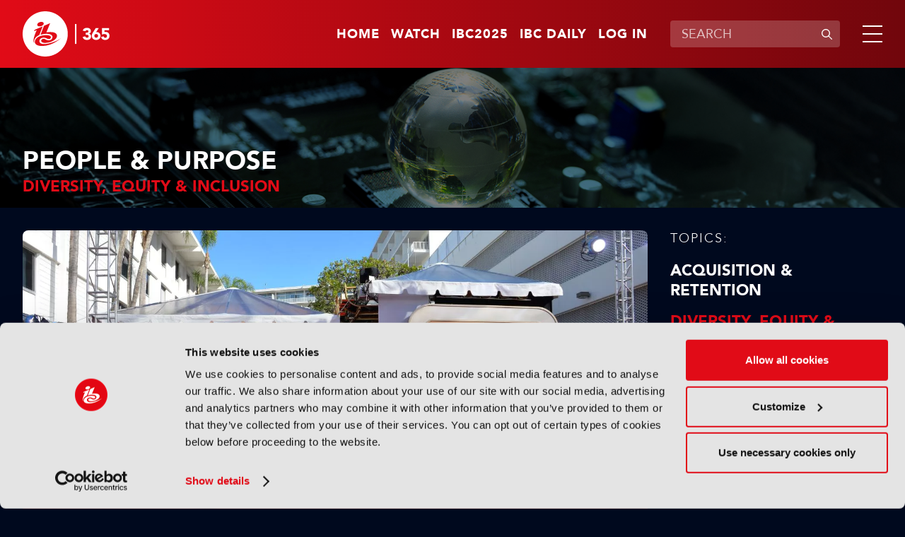

--- FILE ---
content_type: text/html;charset=UTF-8
request_url: https://www.ibc.org/people-purpose/dei
body_size: 11231
content:
<!DOCTYPE html>
<html lang="en">

	<head><link rel="canonical" href="https://production-ibc.aws-eu-west-1.j.jahia.com/people-purpose/dei" />
	    <meta charset="utf-8">
		<meta name="viewport" content="width=device-width, initial-scale=1" />
		
		<meta name="google-site-verification" content="eiEWTcQaLokAuhAvR_nKlYe0eJddrwnxYJP5enaV_dY" />
		<title>DEI | IBC365</title>
		
		<meta property="og:title" content="DEI | IBC365" />
		<meta property="og:url" content="https://www.ibc.org/people-purpose/dei" />
		
		<meta name="description" content="Explore the role of Diversity, Equity, and Inclusion (DEI) in media and entertainment. Discover strategies for fostering inclusive workplaces, diverse storytelling, and equitable opportunities. Stay informed with IBC's expert insights into DEI initiatives and trends." /><meta name="keywords" content="DEI, diversity equity inclusion, inclusive media, diverse storytelling, media equity, workplace inclusion, DEI strategies, equitable opportunities, media diversity trends, IBC insights" /><meta name="robots" content="index,follow" /><meta name="msapplication-TileColor" content="#ffffff" />
	    <meta name="msapplication-TileImage" content="/modules/ibc-templates/img/template/mstile-144x144.png" />
	    <link rel="icon" href="https://cztrawrdwa.cloudimg.io/https://www.ibc.org/modules/ibc-templates/img/template/favicon-32x32.png" />
	    <!--[if IE]><link rel="shortcut icon" href="/modules/ibc-templates/img/template/favicon.ico" /><![endif]-->
	    <link rel="apple-touch-icon-precomposed" href="https://cztrawrdwa.cloudimg.io/https://www.ibc.org/modules/ibc-templates/img/template/apple-touch-icon-precomposed.png" />
	    
<link rel="stylesheet" href="/modules/ibc-templates/css/all-jahia.css?timestamp=20250912" type="text/css" media="all">
<!--<link rel="stylesheet" href="/modules/ibc-templates/css/print.css" type="text/css" media="print">-->
	    <script src="/modules/ibc-templates/javascript/lib/jquery-3.7.1.min.js"></script>
	    <script src="/modules/ibc-templates/javascript/init.js"></script>
		<!-- <script async src="https://securepubads.g.doubleclick.net/tag/js/gpt.js"></script> -->
		
		<script type='text/javascript'>
			var sectionName = '';
		  	var googletag = googletag || {};
		  	googletag.cmd = googletag.cmd || [];
		  	(function() {
			    var gads = document.createElement('script');
			    gads.async = true;
			    gads.type = 'text/javascript';
			    var useSSL = 'https:' == document.location.protocol;
			    gads.src = (useSSL ? 'https:' : 'http:') +
			      '//www.googletagservices.com/tag/js/gpt.js';
			    var node = document.getElementsByTagName('script')[0];
			    node.parentNode.insertBefore(gads, node);
		  	})();
		</script>

		<style type="text/css">
			.video-js .vjs-overlay{color:#fff;position:absolute;text-align:center}
			.video-js .vjs-overlay-no-background{max-width:33%}
			.video-js .vjs-overlay-background{background-color:#646464;background-color:rgba(255,255,255,0.4);border-radius:3px;padding:10px;width:33%}
			.video-js .vjs-overlay-top-left{top:5px;left:5px}
			.video-js .vjs-overlay-top{left:50%;margin-left:-16.5%;top:5px}
			.video-js .vjs-overlay-top-right{right:5px;top:5px}
			.video-js .vjs-overlay-right{right:5px;top:50%;transform:translateY(-50%)}
			.video-js .vjs-overlay-bottom-right{bottom:3.5em;right:5px}
			.video-js .vjs-overlay-bottom{bottom:3.5em;left:50%;margin-left:-16.5%}
			.video-js .vjs-overlay-bottom-left{bottom:3.5em;left:5px}
			.video-js .vjs-overlay-left{left:5px;top:50%;transform:translateY(-50%)}
			.video-js .vjs-overlay-center{left:50%;margin-left:-16.5%;top:50%;transform:translateY(-50%)}
			.video-js .vjs-no-flex .vjs-overlay-left,.video-js .vjs-no-flex .vjs-overlay-center,.video-js .vjs-no-flex .vjs-overlay-right{margin-top:-15px}
		</style>
	



<script type="application/json" id="jahia-data-ctx">{"contextPath":"","lang":"en","uilang":"en","siteUuid":"1bb99c1a-1705-4b52-955a-801ed8cd2f4a","wcag":true,"ckeCfg":""}</script>
<script type="application/json" id="jahia-data-ck">{"path":"/modules/ckeditor/javascript/","lng":"en_US"}</script>
<script id="staticAssetJavascript0" src="/generated-resources/efa18ed768163b768ba0f9113b32db7e.min.js"  ></script>
<script type="text/javascript" nonce="NmE5ZDg2NGEtNGU4Yy00NmIyLWFmMWYtOTQxNThjZDJiMDEw">
    window.digitalDataOverrides = [];
    window.digitalData = {
        "scope": "ibc",
        "site": {
            "siteInfo": {
                "siteID": "1bb99c1a-1705-4b52-955a-801ed8cd2f4a"
            }
        },
        "page": {
            "pageInfo": {
                "pageID": "39f8089c-3355-4b56-857c-88ffb80f04dd",
                "nodeType": "jnt:page",
                "pageName": "DEI",
                "pagePath": "/sites/ibc/home/themes/people-purpose/dei",
                "templateName": "default",
                "destinationURL": document.location.origin + document.location.pathname,
                "destinationSearch": document.location.search,
                "referringURL": null,
                "language": "en",
                "categories": [],
                "tags": []
            },
            "consentTypes":[
                
            ]
        },
            "interests":{
                "maintheme-people-purpose":5,"subtheme-dei":10
            },
        "events": [],
        "contextServerPublicUrl": "/modules/jexperience/proxy/ibc",
        "sourceLocalIdentifierMap" : {},
        "wemInitConfig":  {
            "contextServerUrl" : "/modules/jexperience/proxy/ibc",
            "isPreview": false,
            "timeoutInMilliseconds": 1500,
            "dxUsername" : "guest",
            "contextServerCookieName" : "context-profile-id",
            "activateWem": false,
            "enableWemActionUrl": "/en/sites/ibc.enableWem.do",
            "requiredProfileProperties": ['j:nodename'],
            "requiredSessionProperties": [],
            "requireSegments": false,
            "requireScores": false
        }, 
    };

   // Expose Wem init functions  
   wem.init();
  </script>

<script type="application/javascript">
		if(window.digitalDataOverrides){
			window.digitalDataOverrides.push({
		       page: {
		           pageInfo: {
		        	   	theme: "people-purpose"
		        	   
		        	   	,subTheme: "dei"
		        	   
		       		}
		       }
		   });
		}
		
	</script>

<script type="application/json" id="jahia-data-aggregatedjs">{"scripts":["/modules/jexperience/javascript/jexperience/dist/3_5_1/wem.min.js"]}</script>

<script type="text/javascript" src="/modules/CsrfServlet"></script>
</head>
	
	<body class="">
		<!-- Google Tag Manager --> 
			<script type="text/javascript">
				(function(w,d,s,l,i){w[l]=w[l]||[];w[l].push({'gtm.start': 
				new Date().getTime(),event:'gtm.js'});var f=d.getElementsByTagName(s)[0], 
				j=d.createElement(s),dl=l!='dataLayer'?'&l='+l:'';j.async=true;j.src= 
				'//www.googletagmanager.com/gtm.js?id='+i+dl;f.parentNode.insertBefore(j,f); 
				})(window,document,'script','dataLayer','GTM-MGD9VW6');
			</script> 
			<!-- End Google Tag Manager --> 
		<div class="zo-page" id="39f8089c-3355-4b56-857c-88ffb80f04dd" data-type="jnt:page">
            
            <header class="zo-header" role="banner" id="Header">
    <div class="zo-wrapper">
        <div class="tp-logo">
            <a href="https://www.ibc.org" title="Go to home"><img src="https://cztrawrdwa.cloudimg.io/https://www.ibc.org/modules/ibc-templates/img/template/ibc-logo-365-white.svg" width="185" height="96" alt="Go to home"></a>
        </div>
        <nav class="tp-sup-navigation" role="navigation" aria-label="Superior navigation">	
			<ul>
	<li class="is-mobile-tablet-hidden"><a href="https://www.ibc.org">Home</a></li>
	<li><a class=""  target="_self"  href="/watch"  >Watch</a></li>
	<li><a class=""  target="_blank"  href="https://show.ibc.org"  >IBC2025</a></li>
	<li><a class=""  target="_self"  href="/home/ibc-daily.html"  >IBC Daily</a></li>
	<li><a href="/log-in">Log in</a></li>
				</ul></nav>
         <div class="tp-search">
	            <form data-ga-cat="search" data-ga-act="search" data-ga="header" class="tp-search-form js-global-search" method="get" action="/search-results" id="HeaderSearchForm">
	                <label for="q" aria-label="Enter keywords">Enter keywords</label>
	                <div class="tp-field-group">
	                    <input type="search" autocomplete="off" name="q" id="q" placeholder="SEARCH" maxlength="120" title="Enter keywords" value="">
	                    <div class="tp-search-autocomplete js-search-autocomplete" data-url="/home.autocomplete.html.ajax">
                            
                        </div>
	                    <button disabled type="submit" title="Submit search">
	                        <svg aria-hidden="true" viewBox="0 0 16 16" width="16" height="16" xmlns="http://www.w3.org/2000/svg">
	                            <path d="M11.687 10.746a6 6 0 1 0-.94.94l4.116 4.118a.665.665 0 1 0 .94-.94l-4.116-4.118ZM11.67 7a4.67 4.67 0 1 1-9.34 0 4.67 4.67 0 0 1 9.34 0Z"/>
	                        </svg>
	                        <span>Submit search</span>
	                    </button>
	                </div>
	            </form>
	        </div>
	    <div class="tp-burger">
            <a class="js-tp-panel-trigger" href="#NavigationPanel" aria-controls="NavigationPanel" aria-label="Open/Close mavigation menu" role="button" aria-haspopup="true" aria-expanded="false"><span></span></a>
        </div>
    </div>
    <div class="tp-panel-navigation js-tp-panel-content" id="NavigationPanel">
        <div class="zo-wrapper">
            <nav class="tp-sup-navigation" role="navigation" aria-hidden="true">
            	<ul>
	<li><a class=""  target="_self"  href="/watch"  >Watch</a></li>
	<li><a class=""  target="_blank"  href="https://show.ibc.org"  >IBC2025</a></li>
	<li><a class=""  target="_self"  href="/home/ibc-daily.html"  >IBC Daily</a></li>
	<li><a href="/log-in"><svg role="img" aria-label="Log in" width="24" height="24" viewBox="0 0 16 16" xmlns="http://www.w3.org/2000/svg"><path d="M11.5 4.5a3.5 3.5 0 1 1-7 0 3.5 3.5 0 0 1 7 0ZM5.444 10A4.444 4.444 0 0 0 1 14.444c0 .307.249.556.556.556h12.888a.556.556 0 0 0 .556-.556A4.444 4.444 0 0 0 10.556 10H5.444Z"></path></svg></a></li>
				</ul></nav>
            <nav class="tp-main-navigation" role="navigation" aria-label="Main navigation">
                <ul>
                   <li><a class="js-tp-panel-trigger" href="#NavigationLevel2-0" aria-controls="NavigationLevel2-0" role="button" aria-haspopup="true" aria-expanded="false">Accelerating Innovation</a>
                           <ul id="NavigationLevel2-0" class="js-tp-panel-content">
                            	<li class="major"><a href="/accelerating-innovation">Accelerating Innovation</a></li>
                         		<li><a href="/accelerating-innovation/ibc-accelerators">IBC Accelerators</a></li>
		                      		<li><a href="/accelerating-innovation/ibc-technical-papers">Tech Papers Hub</a></li>
		                      		<li><a href="/accelerating-innovation/intellectual-property">Intellectual property</a></li>
		                      		</ul>
                        </li>
                   <li><a class="js-tp-panel-trigger" href="#NavigationLevel2-1" aria-controls="NavigationLevel2-1" role="button" aria-haspopup="true" aria-expanded="false">Artificial Intelligence </a>
                           <ul id="NavigationLevel2-1" class="js-tp-panel-content">
                            	<li class="major"><a href="/artificial-intelligence">Artificial Intelligence </a></li>
                         		<li><a href="/artificial-intelligence/ai-audio">AI Audio</a></li>
		                      		<li><a href="/artificial-intelligence/ai-post-production">AI Post-Production</a></li>
		                      		<li><a href="/artificial-intelligence/deep-fakes-digital-replicas">Deep Fakes & Digital Replicas</a></li>
		                      		<li><a href="/artificial-intelligence/ethics">Ethics</a></li>
		                      		<li><a href="/artificial-intelligence/genai">GenAI</a></li>
		                      		<li><a href="/artificial-intelligence/machine-learning">Machine Learning</a></li>
		                      		<li><a href="/artificial-intelligence/scraping-training">Scraping & Training</a></li>
		                      		</ul>
                        </li>
                   <li><a class="js-tp-panel-trigger" href="#NavigationLevel2-2" aria-controls="NavigationLevel2-2" role="button" aria-haspopup="true" aria-expanded="false">Connective Tech </a>
                           <ul id="NavigationLevel2-2" class="js-tp-panel-content">
                            	<li class="major"><a href="/connective-tech">Connective Tech </a></li>
                         		<li><a href="/connective-tech/5g">5G</a></li>
		                      		<li><a href="/connective-tech/6g">6G</a></li>
		                      		<li><a href="/connective-tech/cloud">Cloud</a></li>
		                      		<li><a href="/connective-tech/digital-audio-workstation">Digital Audio Workstation</a></li>
		                      		<li><a href="/connective-tech/edge-computing">Edge Computing</a></li>
		                      		<li><a href="/connective-tech/ip-workflows">IP Workflows</a></li>
		                      		<li><a href="/connective-tech/network-slicing">Network Slicing</a></li>
		                      		</ul>
                        </li>
                   <li><a class="js-tp-panel-trigger" href="#NavigationLevel2-3" aria-controls="NavigationLevel2-3" role="button" aria-haspopup="true" aria-expanded="false">IBC Show</a>
                           <ul id="NavigationLevel2-3" class="js-tp-panel-content">
                            	<li class="major"><a href="/ibc-show">IBC Show</a></li>
                         		<li><a href="/ibc-show/ibc2024">IBC2024</a></li>
		                      		<li><a href="/ibc-show/ibc2023">IBC2023</a></li>
		                      		<li><a href="/ibc-show/ibc2025">IBC2025</a></li>
		                      		</ul>
                        </li>
                   <li><a class="js-tp-panel-trigger" href="#NavigationLevel2-4" aria-controls="NavigationLevel2-4" role="button" aria-haspopup="true" aria-expanded="false">Immersive Tech </a>
                           <ul id="NavigationLevel2-4" class="js-tp-panel-content">
                            	<li class="major"><a href="/immersive-tech">Immersive Tech </a></li>
                         		<li><a href="/immersive-tech/ar">AR</a></li>
		                      		<li><a href="/immersive-tech/immersive-audio">Immersive Audio</a></li>
		                      		<li><a href="/immersive-tech/metaverse">Metaverse</a></li>
		                      		<li><a href="/immersive-tech/mr">MR</a></li>
		                      		<li><a href="/immersive-tech/spatial-computing">Spatial Computing</a></li>
		                      		<li><a href="/immersive-tech/volumetric-video">Volumetric Video</a></li>
		                      		<li><a href="/immersive-tech/vr">VR</a></li>
		                      		<li><a href="/immersive-tech/xr">XR</a></li>
		                      		</ul>
                        </li>
                   <li><a class="js-tp-panel-trigger" href="#NavigationLevel2-5" aria-controls="NavigationLevel2-5" role="button" aria-haspopup="true" aria-expanded="false">OTT & Streaming </a>
                           <ul id="NavigationLevel2-5" class="js-tp-panel-content">
                            	<li class="major"><a href="/ott-streaming">OTT & Streaming </a></li>
                         		<li><a href="/ott-streaming/avod">AVOD</a></li>
		                      		<li><a href="/ott-streaming/cdns">CDNs</a></li>
		                      		<li><a href="/ott-streaming/fast">FAST</a></li>
		                      		<li><a href="/ott-streaming/svod">SVOD</a></li>
		                      		<li><a href="/ott-streaming/tvod">TVOD</a></li>
		                      		</ul>
                        </li>
                   <li><a class="js-tp-panel-trigger" href="#NavigationLevel2-6" aria-controls="NavigationLevel2-6" role="button" aria-haspopup="true" aria-expanded="false">People & Purpose </a>
                           <ul id="NavigationLevel2-6" class="js-tp-panel-content">
                            	<li class="major"><a href="/people-purpose">People & Purpose </a></li>
                         		<li><a href="/people-purpose/acquisition-retention">Acquisition & Retention</a></li>
		                      		<li><a href="/people-purpose/dei">Diversity, equity & inclusion</a></li>
		                      		<li><a href="/people-purpose/skills-training">Skills & Training</a></li>
		                      		<li><a href="/people-purpose/sustainability">Sustainability</a></li>
		                      		</ul>
                        </li>
                   <li><a class="js-tp-panel-trigger" href="#NavigationLevel2-7" aria-controls="NavigationLevel2-7" role="button" aria-haspopup="true" aria-expanded="false">Production</a>
                           <ul id="NavigationLevel2-7" class="js-tp-panel-content">
                            	<li class="major"><a href="/production">Production</a></li>
                         		<li><a href="/production/audio-tech">Audio Tech</a></li>
		                      		<li><a href="/production/camera-tech">Camera Tech</a></li>
		                      		<li><a href="/production/content-acquisition">Content Acquisition</a></li>
		                      		<li><a href="/production/ip-production">IP Production</a></li>
		                      		<li><a href="/production/led-volumes">LED Volumes</a></li>
		                      		<li><a href="/production/live-production">Live Production</a></li>
		                      		<li><a href="/production/outside-broadcast-ob">Outside Broadcast (OB)</a></li>
		                      		<li><a href="/production/remote-production">Remote Production</a></li>
		                      		<li><a href="/production/sports-production">Sports Production</a></li>
		                      		<li><a href="/production/storytelling">Storytelling</a></li>
		                      		<li><a href="/production/studio-production">Studio Production</a></li>
		                      		</ul>
                        </li>
                   <li><a class="js-tp-panel-trigger" href="#NavigationLevel2-8" aria-controls="NavigationLevel2-8" role="button" aria-haspopup="true" aria-expanded="false">Virtual Production</a>
                           <ul id="NavigationLevel2-8" class="js-tp-panel-content">
                            	<li class="major"><a href="/virtual-production">Virtual Production</a></li>
                         		<li><a href="/virtual-production/camera-tracking">Camera Tracking</a></li>
		                      		<li><a href="/virtual-production/worldbuilding">Worldbuilding</a></li>
		                      		<li><a href="/virtual-production/motion-capture-performance">Motion Capture & Performance</a></li>
		                      		<li><a href="/virtual-production/rendering-compositing">Rendering & Compositing</a></li>
		                      		<li><a href="/virtual-production/robotic-cameras">Robotic Cameras</a></li>
		                      		</ul>
                        </li>
                   </ul>
            </nav>
            <div class="tp-search">
		            <form class="tp-search-form js-global-search" method="get" action="/search-results">
		                <label for="q2" aria-label="Enter keywords">Enter keywords</label>
		                <div class="tp-field-group">
		                    <input type="search" name="q" id="q2" placeholder="SEARCH" maxlength="120" title="Enter keywords" value="">
		                    <div class="tp-search-autocomplete js-search-autocomplete" data-url="/home.autocomplete.html.ajax">
                            
                        	</div>
		                    <button disabled type="submit" title="Submit search">
		                        <svg aria-hidden="true" viewBox="0 0 16 16" width="16" height="16" xmlns="http://www.w3.org/2000/svg">
                                    <path d="M11.687 10.746a6 6 0 1 0-.94.94l4.116 4.118a.665.665 0 1 0 .94-.94l-4.116-4.118ZM11.67 7a4.67 4.67 0 1 1-9.34 0 4.67 4.67 0 0 1 9.34 0Z"/>
                                </svg>
		                        <span>Submit search</span>
		                    </button>
		                </div>
		            </form>
		        </div>
        	</div>
    </div>
</header><div class="zo-content" role="main" id="Content">
	            
<section class="zo-block sp-bg-picture" id="5513b1a4-2200-4b7a-bb17-db40aae3fc9b">
    <picture class="bg-picture"><img  src="/files/live/sites/ibc/files/Theme Page Headers/People and Purpose" width="1920" height="675" alt="2382917897" /></picture>
    <div class="zo-wrapper">
        <div class="head-banner">
            <h1 class="section-title">People & Purpose </h1>
            <h2 class="block-title">Diversity, equity & inclusion</h2></div>
    </div>
</section>

<section class="zo-block " id="3d706f53-6079-4170-9c78-de39cd1b3424">
    <div class="zo-wrapper">
    	<div class="block" id="13058a04-9cff-42e5-a95f-9d32d117cb31">
			<div class="ad-tag is-mobile-hidden" data-ad="AdBillboard" data-format="full-width" data-width="728" data-height="90" id="13058a04-9cff-42e5-a95f-9d32d117cb31-0" ></div>
				 	<div class="ad-tag is-tablet-desktop-hidden" data-ad="AdBillboard" data-format="full-width" data-width="300" data-height="250" id="13058a04-9cff-42e5-a95f-9d32d117cb31-1" ></div>
				</div></div>
</section><section class="zo-block " id="9fd5d4a4-f5c8-40aa-9e5a-d20a36df97bf">
    <div class="zo-wrapper">
    	<div class="desk-cols">
            <div class="col-side">
            	<div class="block">
    <div class="content-navigation">
    	<div class="content-title">Topics:</div>
        <ul>
            <li><a class="" href="/people-purpose/acquisition-retention">Acquisition & Retention</a></li><li><a class="active" href="/people-purpose/dei">Diversity, equity & inclusion</a></li><li><a class="" href="/people-purpose/skills-training">Skills & Training</a></li><li><a class="" href="/people-purpose/sustainability">Sustainability</a></li></ul>
        <div class="content-navigation-select">
	        <span class="custom-select">
		        <select class="js-navigate-to">
		            <option value="" selected="">Choose a topic</option>
		            <option  value="/people-purpose/acquisition-retention">Acquisition & Retention</option><option  value="/people-purpose/dei">Diversity, equity & inclusion</option><option  value="/people-purpose/skills-training">Skills & Training</option><option  value="/people-purpose/sustainability">Sustainability</option></select>
	        </span>
	    </div>
	  </div>
	  <div class="content-navigation is-mobile-tablet-hidden">
        <div class="content-title">View other themes:</div>
        <div class="content-navigation-select">
            <span class="custom-select">
	            <select class="js-navigate-to">
	                <option value="" selected>CHOOSE THEME</option>
	                <option value="/accelerating-innovation">ACCELERATING INNOVATION</option><option value="/artificial-intelligence">ARTIFICIAL INTELLIGENCE </option><option value="/connective-tech">CONNECTIVE TECH </option><option value="/ibc-show">IBC SHOW</option><option value="/immersive-tech">IMMERSIVE TECH </option><option value="/ott-streaming">OTT & STREAMING </option><option value="/production">PRODUCTION</option><option value="/virtual-production">VIRTUAL PRODUCTION</option></select>
            </span>
        </div>
      </div>
</div>

<div class="block" id="1485958c-55ee-42c0-9b73-bad9ab6078cf">
			<div class="ad-tag is-mobile-tablet-hidden" data-ad="AdvertB" data-format="right-column" data-width="300" data-height="600" id="1485958c-55ee-42c0-9b73-bad9ab6078cf-0"></div>
				</div></div>
            <div class="col-main">
				<div class="block" id="20184189-f12f-4ed6-b8a4-2e900e8ddda9">
<div data-interests="{'subTheme-skills-training':10,'mainTheme-people-purpose':5,'subMediaType-news':3,'mediaType-news':2}" data-article class="push sp-1" id="97ecb663-da3c-4f3d-af4f-248b29352b03">
   	<a  href="/people-purpose/news/one-battle-after-another-the-white-lotus-and-adolescence-lead-golden-globe-nominees/22881"  title="Read more">
   		<picture>
   			<img  src="https://cztrawrdwa.cloudimg.io/https://www.ibc.org/files/live/sites/ibc/files/2025/12-Dec-2025/WC-8Dec/News/4. Golden Globes.jpg" width="1440" height="810" alt="Golden Globe nominations" /></picture>
    </a>
    <div class="push-texts">
    	<a href="/news" class="thumb-tag">News</a><a  href="/people-purpose/news/one-battle-after-another-the-white-lotus-and-adolescence-lead-golden-globe-nominees/22881"  title="Read more">
	    	<h3 class="push-title">One Battle After Another, The White Lotus, and Adolescence lead Golden Globe nominees</h3>
            <div class="push-more">Read now</div>
            	</a>
    </div>
</div></div><div class="block" data-offset="0" data-limit="17" data-end="100" id="cb293a06-8abd-4f05-ab23-f597636fe270">
<div class="thumbs-grid-list sp-1  js-articles-list">
			<div data-interests="{'subTheme-acquisition-retention':10,'mainTheme-people-purpose':5,'subMediaType-news':3,'mediaType-news':2}" data-article class="thumb sp-3" id="9ad54715-5737-4219-a854-0ebe85403190">
	<a href="/news" class="thumb-tag">News</a><a  href="/people-purpose/news/president-trump-weighs-in-on-netflix-deal-to-buy-warner-bros-discovery/22880"  title="Read more">
        <picture>
        	<img  loading="lazy"  src="https://cztrawrdwa.cloudimg.io/https://www.ibc.org/files/live/sites/ibc/files/2025/12-Dec-2025/WC-8Dec/News/3. Trump Netflix.jpg?t=sq736px" width="736" height="736" alt="President Trump weighs in on Netflix deal to buy Warner Bros Discover" /></picture>
        <div class="thumb-texts">
            <h3 class="thumb-title">President Trump weighs in on Netflix deal to buy Warner Bros Discovery</h3>
        </div>
    </a>
</div><div data-interests="{'mainTheme-people-purpose':5,'subMediaType-news':3,'mediaType-news':2,'subTheme-dei':10}" data-article class="thumb sp-1" id="081214ae-3aba-40cd-ac68-42093b26deee">
	<a href="/news" class="thumb-tag">News</a><a  href="/people-purpose/news/ireland-spain-the-netherlands-and-slovenia-boycott-eurovision/22877"  title="Read more">
        <picture>
        	<img  loading="lazy"  src="https://cztrawrdwa.cloudimg.io/https://www.ibc.org/files/live/sites/ibc/files/2025/12-Dec-2025/WC-8Dec/News/2. Eurovision.jpg" width="1440" height="810" alt="Ireland, Spain, the Netherlands, and Slovenia boycott Eurovision" /></picture>
        <div class="thumb-texts">
            <h3 class="thumb-title">Ireland, Spain, the Netherlands, and Slovenia boycott Eurovision</h3>
        </div>
    </a>
</div><div data-interests="{'subTheme-acquisition-retention':10,'mainTheme-people-purpose':5,'subMediaType-news':3,'mediaType-news':2}" data-article class="thumb sp-1" id="2e2b1968-5790-414c-aa85-a2939d7be195">
	<a href="/news" class="thumb-tag">News</a><a  href="/people-purpose/news/hbo-max-set-for-march-launch-in-uk-and-ireland/22871"  title="Read more">
        <picture>
        	<img  loading="lazy"  src="https://cztrawrdwa.cloudimg.io/https://www.ibc.org/files/live/sites/ibc/files/2025/12-Dec-2025/WC-1Dec/News/1. HBO Max.jpg" width="1440" height="810" alt="HBO Max has confirmed it is set to launch in the UK and Ireland in March 2026" /></picture>
        <div class="thumb-texts">
            <h3 class="thumb-title">HBO Max set for March launch in UK and Ireland</h3>
        </div>
    </a>
</div><div data-interests="{'mainTheme-distribution-consumption':5,'subTheme-Content discovery':10,'subMediaType-news':3,'mediaType-news':2}" data-article class="thumb sp-1" id="99ace1af-b9ba-4c1a-b716-bb43741f3c1f">
	<a href="/news" class="thumb-tag">News</a><a  href="/distribution-consumption/news/bbc-remains-popular-but-must-take-a-firmer-grip-in-crises-says-ofcom/22864"  title="Read more">
        <picture>
        	<img  loading="lazy"  src="/files/live/sites/ibc/files/2025/12-Dec-2025/WC-1Dec/News/5. Ofcom BBC.jpg" width="1440" height="810" alt="BBC remains popular but “must take a firmer grip” in crises, says Ofcom" /></picture>
        <div class="thumb-texts">
            <h3 class="thumb-title">BBC remains popular but “must take a firmer grip” in crises, says Ofcom</h3>
        </div>
    </a>
</div><div data-interests="{'mainTheme-artificial-intelligence':5,'mediaType-features':5,'subMediaType-feature':3,'subTheme-genai':10}" data-article class="thumb sp-1" id="3894827d-1e89-4b7f-8273-16413f763af0">
	<a href="/features" class="thumb-tag">Features</a><a  href="/artificial-intelligence/features/camerimage-the-time-to-be-afraid-of-ai-was-two-years-ago/22849"  title="Read more">
        <picture>
        	<img  loading="lazy"  src="https://cztrawrdwa.cloudimg.io/https://www.ibc.org/files/live/sites/ibc/files/2025/11-Nov-2025/WC-24Nov/Feature-Camerimage-AP/PXL_20251116_161758330.jpg" width="1440" height="810" alt="Camerimage" /></picture>
        <div class="thumb-texts">
            <h3 class="thumb-title">Camerimage: “The time to be afraid of AI was two years ago”</h3>
        </div>
    </a>
</div><div data-interests="{'mainTheme-people-purpose':5,'subMediaType-news':3,'mediaType-news':2,'subTheme-dei':10}" data-article class="thumb sp-1" id="82d82139-325a-492e-8ebd-c7afcdd9c9ce">
	<a href="/news" class="thumb-tag">News</a><a  href="/people-purpose/news/rise-reveals-winners-of-2025-awards/22834"  title="Read more">
        <picture>
        	<img  loading="lazy"  src="https://cztrawrdwa.cloudimg.io/https://www.ibc.org/files/live/sites/ibc/files/2025/11-Nov-2025/News/Rise resized/RiseAwards2025-105.jpg" width="1440" height="810" alt="" /></picture>
        <div class="thumb-texts">
            <h3 class="thumb-title">Rise reveals winners of 2025 awards</h3>
        </div>
    </a>
</div><div data-interests="{'mainTheme-people-purpose':5,'mediaType-features':5,'subMediaType-feature':3,'subTheme-dei':10}" data-article class="thumb sp-1" id="116e53fb-2caf-4211-a1e2-357b6793e312">
	<a href="/interviews" class="thumb-tag">Interview</a><a  href="/people-purpose/features/jen-smith-ciisa-bullying-harassment-and-discrimination-are-what-stifle-creativity/22824"  title="Read more">
        <picture>
        	<img  loading="lazy"  src="https://cztrawrdwa.cloudimg.io/https://www.ibc.org/files/live/sites/ibc/files/2025/11-Nov-2025/Feature-CIISA-Q&A/shutterstock_1017804247 (1).jpg" width="1440" height="810" alt="" /></picture>
        <div class="thumb-texts">
            <h3 class="thumb-title">Jen Smith, CIISA: "Bullying, harassment, and discrimination are what stifle creativity"</h3>
        </div>
    </a>
</div><div data-interests="{'mainTheme-distribution-consumption':5,'subMediaType-news':3,'mediaType-news':2,'subTheme-social-media':10}" data-article class="thumb sp-1" id="eb11a0ea-25ef-48e0-808b-623bd4942e96">
	<a href="/news" class="thumb-tag">News</a><a  href="/distribution-consumption/news/denmark-to-ban-social-media-access-for-under-15-year-olds-1/22817"  title="Read more">
        <picture>
        	<img  loading="lazy"  src="https://cztrawrdwa.cloudimg.io/https://www.ibc.org/files/live/sites/ibc/files/2025/11-Nov-2025/News/10th November/1. Denmark.jpg" width="1440" height="810" alt="" /></picture>
        <div class="thumb-texts">
            <h3 class="thumb-title">Denmark to ban social media access for under-15-year-olds</h3>
        </div>
    </a>
</div><div data-interests="{'mainTheme-people-purpose':5,'subMediaType-news':3,'mediaType-news':2,'subTheme-dei':10}" data-article class="thumb sp-1" id="fbd8ce92-1b83-4e9e-961a-56a84f4d0355">
	<a href="/news" class="thumb-tag">News</a><a  href="/people-purpose/news/bullying-harassment-and-discrimination-in-m-e-industry-drop-to-1/22814"  title="Read more">
        <picture>
        	<img  loading="lazy"  src="https://cztrawrdwa.cloudimg.io/https://www.ibc.org/files/live/sites/ibc/files/2025/11-Nov-2025/News/shutterstock_184808168 (1).jpg" width="1440" height="810" alt="" /></picture>
        <div class="thumb-texts">
            <h3 class="thumb-title">Bullying, harassment, and discrimination in M&E industry drop to 41%</h3>
        </div>
    </a>
</div><div data-interests="{'mainTheme-distribution-consumption':5,'subTheme-Content discovery':10,'subMediaType-news':3,'mediaType-news':2}" data-article class="thumb sp-1" id="dd243fc9-62a5-427e-9f8d-9695da1d19c8">
	<a href="/news" class="thumb-tag">News</a><a  href="/distribution-consumption/news/uk-mps-call-on-chancellor-to-introduce-tax-relief-for-film-promotion/22800"  title="Read more">
        <picture>
        	<img  loading="lazy"  src="https://cztrawrdwa.cloudimg.io/https://www.ibc.org/files/live/sites/ibc/files/2025/11-Nov-2025/News/2. Culture committee.jpg" width="1440" height="810" alt="UK MPs call on Chancellor to introduce tax relief for film promotion" /></picture>
        <div class="thumb-texts">
            <h3 class="thumb-title">UK MPs call on Chancellor to introduce tax relief for film promotion</h3>
        </div>
    </a>
</div><div data-interests="{'subTheme-acquisition-retention':10,'mainTheme-people-purpose':5,'subMediaType-news':3,'mediaType-news':2}" data-article class="thumb sp-1" id="84d72d31-29d8-43e4-8034-4dcbac4f7511">
	<a href="/news" class="thumb-tag">News</a><a  href="/people-purpose/news/uk-government-to-demystify-creative-jobs-for-young-people/22799"  title="Read more">
        <picture>
        	<img  loading="lazy"  src="https://cztrawrdwa.cloudimg.io/https://www.ibc.org/files/live/sites/ibc/files/2025/11-Nov-2025/News/3. Young people.jpg" width="1440" height="810" alt="UK government to ‘demystify’ creative jobs for young people" /></picture>
        <div class="thumb-texts">
            <h3 class="thumb-title">UK government to ‘demystify’ creative jobs for young people</h3>
        </div>
    </a>
</div><div data-interests="{'mainTheme-distribution-consumption':5,'subTheme-linear-tv':10,'subMediaType-news':3,'mediaType-news':2}" data-article class="thumb sp-1" id="41d69f7f-47df-4cc7-87ac-e676c279568a">
	<a href="/news" class="thumb-tag">News</a><a  href="/distribution-consumption/news/uk-culture-secretary-lisa-nandy-considers-mix-of-bbc-funding-options/22737"  title="Read more">
        <picture>
        	<img  loading="lazy"  src="https://cztrawrdwa.cloudimg.io/https://www.ibc.org/files/live/sites/ibc/files/2025/10-Oct-2025/WC-6Oct/Tim's news/Lisa Nandy UK Parliament/shutterstock_446090386.jpg" width="1440" height="810" alt="" /></picture>
        <div class="thumb-texts">
            <h3 class="thumb-title">UK Culture Secretary Lisa Nandy considers mix of BBC funding options</h3>
        </div>
    </a>
</div><div data-interests="{'mainTheme-people-purpose':5,'subMediaType-news':3,'mediaType-news':2,'subTheme-dei':10}" data-article class="thumb sp-1" id="55de7d67-4b12-4689-a45e-5c8c251be652">
	<a href="/news" class="thumb-tag">News</a><a  href="/people-purpose/news/creative-industry-tolerates-bad-behaviour-finds-bectu-survey/22727"  title="Read more">
        <picture>
        	<img  loading="lazy"  src="https://cztrawrdwa.cloudimg.io/https://www.ibc.org/files/live/sites/ibc/files/2025/10-Oct-2025/News/shutterstock_1017804247.jpg" width="1440" height="810" alt="" /></picture>
        <div class="thumb-texts">
            <h3 class="thumb-title">Creative industry tolerates bad behaviour, finds Bectu survey</h3>
        </div>
    </a>
</div><div data-interests="{'subMediaType-news':3,'mediaType-news':2,'mainTheme-production':5,'subTheme-dei':10}" data-article class="thumb sp-1" id="73fed957-b62c-4e8e-807d-ef47126f4840">
	<a href="/news" class="thumb-tag">News</a><a  href="/production/news/trump-threatens-to-impose-tariffs-on-films-made-outside-america/22705"  title="Read more">
        <picture>
        	<img  loading="lazy"  src="https://cztrawrdwa.cloudimg.io/https://www.ibc.org/files/live/sites/ibc/files/2025/9-Sep-2025/News/Tim's News/WC 29th September/shutterstock_1080713477 (002).jpg" width="1440" height="810" alt="" /></picture>
        <div class="thumb-texts">
            <h3 class="thumb-title">Trump threatens to impose tariffs on films made outside America</h3>
        </div>
    </a>
</div><div data-interests="{'mainTheme-ott-streaming':5,'subTheme-svod':10,'subMediaType-news':3,'mediaType-news':2}" data-article class="thumb sp-1" id="439cc43f-e94e-4d1c-9298-23480d6372dc">
	<a href="/news" class="thumb-tag">News</a><a  href="/ott-streaming/news/itv-launches-dynamic-pause-ads-offering/22546"  title="Read more">
        <picture>
        	<img  loading="lazy"  src="https://cztrawrdwa.cloudimg.io/https://www.ibc.org/files/live/sites/ibc/files/2025/9-Sep-2025/WC-22Sept/News/2.  ITV’s Dynamic Pause Ads. Source ITV.jpeg" width="1440" height="810" alt="ITV’s Dynamic Pause Ads" /></picture>
        <div class="thumb-texts">
            <h3 class="thumb-title">ITV launches Dynamic Pause Ads offering</h3>
        </div>
    </a>
</div><div data-interests="{'mainTheme-people-purpose':5,'subMediaType-news':3,'mediaType-news':2,'subTheme-dei':10}" data-article class="thumb sp-1" id="ff5ea348-c71a-467c-b096-2ce84e3a9be8">
	<a href="/news" class="thumb-tag">News</a><a  href="/people-purpose/news/rise-awards-unveils-2025-shortlist/22547"  title="Read more">
        <picture>
        	<img  loading="lazy"  src="https://cztrawrdwa.cloudimg.io/https://www.ibc.org/files/live/sites/ibc/files/2025/9-Sep-2025/News/Tim's News/WC 22nd September/5. Rise Awards.jpg" width="1440" height="810" alt="" /></picture>
        <div class="thumb-texts">
            <h3 class="thumb-title">Rise Awards unveils 2025 shortlist</h3>
        </div>
    </a>
</div><div data-interests="{'mainTheme-distribution-consumption':5,'subTheme-linear-tv':10,'subMediaType-news':3,'mediaType-news':2}" data-article class="thumb sp-1" id="2799de03-c5c6-4b55-9ddf-341c1e658d78">
	<a href="/news" class="thumb-tag">News</a><a  href="/distribution-consumption/news/uk-public-service-broadcasters-unite-in-call-for-government-action/22525"  title="Read more">
        <picture>
        	<img  loading="lazy"  src="https://cztrawrdwa.cloudimg.io/https://www.ibc.org/files/live/sites/ibc/files/2025/9-Sep-2025/News/Tim's weekend news/19th September/1. PSBs.jpg" width="1440" height="810" alt="" /></picture>
        <div class="thumb-texts">
            <h3 class="thumb-title">UK public service broadcasters unite in call for government action</h3>
        </div>
    </a>
</div></div>
	    <div class="buttons-group sp-center"><a id="LoadMore" href="/home/themes/people-purpose/dei/pagecontent/theme-subtheme-page/columns-structure/list.list.html.ajax" data-href="/people-purpose/dei" class="load-more js-load-more">More</a></div>
		</div></div>
        </div>
    </div>
</section><section class="zo-block " id="487c4f20-bddf-4bff-b2af-46daf55b094a">
    <div class="zo-wrapper">
    	<div class="block" id="91529cce-ee41-4bf8-ab89-35ff4d3f8033">
			<div class="ad-tag is-mobile-hidden" data-ad="AdMastLeader" data-format="full-width" data-width="728" data-height="90" id="91529cce-ee41-4bf8-ab89-35ff4d3f8033-0" ></div>
				 	<div class="ad-tag is-tablet-desktop-hidden" data-ad="AdMastLeader" data-format="full-width" data-width="300" data-height="250" id="91529cce-ee41-4bf8-ab89-35ff4d3f8033-1" ></div>
				</div></div>
</section></div>
	        <footer class="zo-footer" role="contentinfo" id="Footer">
	            <div class="zo-wrapper">
				    <div class="zo-main-footer" id="4d4cd6f0-1a6f-437d-b563-4570bee615f0">
	<div class="tp-brand">
		<img src="https://cztrawrdwa.cloudimg.io/https://www.ibc.org/modules/ibc-templates/img/template/ibc-logo-365-red.svg"
			width="185" height="96" alt="IBC 365">
		<div class="group wysiwyg"><p>IBC sits at the global crossroads of the media, entertainment and technology industries providing an informative, innovative and engaging experience. Always at the forefront of industry innovation.</p>
</div>
		</div>
	<nav class="tp-footer-navigation" role="navigation" aria-label="Footer links">
		<ul>
	<li><a class=""  target="_blank"  href="https://show.ibc.org/ibc-board"  >IBC Board</a></li>
	<li><a class=""  target="_blank"  href="https://show.ibc.org/ibc-council"  >IBC Council</a></li>
	<li><a class=""  target="_blank"  href="/ibc-policies"  >IBC Policies</a></li>
	</ul><ul>
	<li><a class=""  target="_self"  href="/about-us"  >About us</a></li>
	<li><a class=""  target="_self"  href="/contact-us"  >Contact us</a></li>
	<li><a class=""  target="_blank"  href="https://show.ibc.org/careers"  >Careers</a></li>
	</ul></nav>
	<div class="tp-footer-actions">
		<div class="tp-newsletter">
				<span>Subscribe to our newsletter</span>
				<a href="/log-in" class="tp-button">Sign up for free</a>
			</div>
		<ul class="tp-social-links">
			<li><a href="https://www.facebook.com/IBCShow?v=wall"
					title="IBC Facebook" target="_blank"> <svg role="img"
							aria-label="Facebook logo" width="24" height="24"
							viewBox="0 0 24 24" xmlns="http://www.w3.org/2000/svg">
	            <path d="M9.96779 21.9995V13.2495H6.99976V9.62993H9.96779V6.87124C9.96779 3.73299 11.713 1.99951 14.3831 1.99951C15.662 1.99951 16.9998 2.24408 16.9998 2.24408V5.32559H15.5257C14.0736 5.32559 13.6208 6.29081 13.6208 7.28105V9.62993H16.8628L16.3445 13.2495H13.6208V21.9995"></path>
	        </svg></a></li>
			<li><a href="https://twitter.com/IBC365" title="IBC Twitter"
					target="_blank"> <svg role="img" aria-label="Twitter logo"
							width="24" height="24" viewBox="0 0 24 24"
							xmlns="http://www.w3.org/2000/svg">
	            <path d="M17.1761 4.5H19.9362L13.9061 11.4892L21 21H15.4456L11.0951 15.2318L6.11723 21H3.35544L9.80517 13.5242L3 4.5H8.69545L12.6279 9.77238L17.1761 4.5ZM16.2073 19.3246H17.7368L7.86441 6.08738H6.2232L16.2073 19.3246Z"></path>
	        </svg></a></li>
			<li><a href="https://www.instagram.com/ibcshow/"
					target="_blank" title="IBC Instagram"> <svg role="img"
							aria-label="Instagram logo" width="24" height="24"
							viewBox="0 0 24 24" xmlns="http://www.w3.org/2000/svg">
	            <path fill-rule="evenodd" clip-rule="evenodd" d="M8.28938 3.05416C9.24917 3.01036 9.55577 3 12 3C14.4443 3 14.7508 3.01036 15.7106 3.05434C16.6686 3.09789 17.3228 3.25001 17.8953 3.47232C18.4958 3.69836 19.0399 4.05269 19.4894 4.51061C19.9473 4.96015 20.3015 5.50415 20.5275 6.10467C20.75 6.67713 20.9021 7.33133 20.9458 8.2893C20.9896 9.2491 21 9.55573 21 11.9999C21 14.4442 20.9896 14.7506 20.9458 15.7106C20.9021 16.6685 20.75 17.3227 20.5275 17.8952C20.2963 18.4931 19.9427 19.036 19.4894 19.4893C19.0362 19.9426 18.4932 20.2961 17.8954 20.5274C17.3229 20.7498 16.6687 20.902 15.7107 20.9457C14.7509 20.9895 14.4443 20.9999 12.0001 20.9999C9.55587 20.9999 9.24939 20.9895 8.28945 20.9457C7.33151 20.902 6.67731 20.7498 6.10481 20.5274C5.50429 20.3014 4.96029 19.9471 4.51075 19.4893C4.05292 19.0397 3.69867 18.4957 3.47268 17.8952C3.25018 17.3228 3.09807 16.6686 3.05434 15.7106C3.01036 14.7508 3 14.4442 3 11.9999C3 9.55569 3.01036 9.2491 3.05434 8.2893C3.09789 7.33133 3.25001 6.67713 3.47232 6.10463C3.69839 5.50409 4.05275 4.96009 4.51068 4.51057C4.96022 4.05274 5.50422 3.69849 6.10474 3.4725C6.6772 3.25001 7.3314 3.09789 8.28938 3.05416ZM17.8842 7.1957C17.8842 7.79215 17.4007 8.27567 16.8042 8.27567C16.2078 8.27567 15.7243 7.79215 15.7243 7.1957C15.7243 6.59924 16.2078 6.11572 16.8042 6.11572C17.4007 6.11572 17.8842 6.59924 17.8842 7.1957ZM9.43258 8.15715C10.1926 7.64932 11.0861 7.37827 12.0002 7.37827C13.2259 7.37827 14.4014 7.86519 15.2682 8.73191C16.1349 9.59862 16.6218 10.7741 16.6218 11.9999C16.6218 12.9139 16.3508 13.8075 15.8429 14.5675C15.3351 15.3275 14.6133 15.9199 13.7688 16.2697C12.9243 16.6195 11.9951 16.711 11.0986 16.5327C10.2021 16.3543 9.37858 15.9142 8.73224 15.2678C8.0859 14.6215 7.64573 13.798 7.46741 12.9015C7.28908 12.005 7.3806 11.0757 7.7304 10.2313C8.0802 9.38677 8.67256 8.66498 9.43258 8.15715ZM10.3335 14.4942C10.8269 14.8239 11.4069 14.9998 12.0002 14.9998C12.7958 14.9998 13.5589 14.6838 14.1215 14.1212C14.6841 13.5586 15.0002 12.7955 15.0002 11.9999C15.0002 11.4065 14.8243 10.8265 14.4946 10.3332C14.165 9.83985 13.6965 9.45534 13.1483 9.22827C12.6001 9.00121 11.9969 8.9418 11.415 9.05755C10.8331 9.1733 10.2985 9.45902 9.87896 9.87857C9.45941 10.2981 9.17369 10.8327 9.05793 11.4146C8.94217 11.9965 9.00157 12.5997 9.22863 13.1479C9.45568 13.6961 9.84019 14.1646 10.3335 14.4942Z"></path>
	        </svg></a></li>
			<li><a href="https://www.linkedin.com/groups/1779348"
					title="IBC LinkedIn" target="_blank"> <svg role="img"
							aria-label="Linkedin logo" width="24" height="24"
							viewBox="0 0 24 24" xmlns="http://www.w3.org/2000/svg">
	            <path d="M6.81346 21V8.85481H2.74052V21H6.81346ZM4.77697 7.19659C6.19728 7.19659 7.08131 6.26397 7.08131 5.09847C7.05484 3.90674 6.19729 3 4.80392 3C3.41069 3 2.49976 3.90674 2.49976 5.09847C2.49976 6.26397 3.38359 7.19659 4.75042 7.19659H4.77697Z"></path>
	            <path d="M9.06731 21H13.1402V14.2176C13.1402 13.8546 13.1667 13.492 13.2742 13.2325C13.5687 12.5073 14.2388 11.7562 15.364 11.7562C16.8378 11.7562 17.4273 12.8699 17.4273 14.5026V21H21.4999V14.0361C21.4999 10.3057 19.4905 8.56981 16.8109 8.56981C14.6136 8.56981 13.649 9.78706 13.1131 10.6162H13.1403V8.85481H9.06742C9.12087 9.99443 9.06731 21 9.06731 21Z"></path>
	        </svg></a></li>
			</ul>
	</div>
</div>

<div class="zo-sub-footer">
		<p>© Copyright 2024 IBC. All Rights Reserved</p>
	</div></div>
	        </footer>
	    </div>
	    
	    <script src="/modules/ibc-templates/javascript/plugin/js.cookie.js"></script>
	    <script src="/modules/ibc-templates/javascript/plugin/fancybox.umd.js"></script>
	    <script src="/modules/ibc-templates/javascript/plugin/slick.min.js"></script>
	    <script src="/modules/ibc-templates/javascript/template-functions.js"></script>
	    <script src="/modules/ibc-templates/javascript/page-functions.js"></script>
	    <script src="/modules/ibc-templates/javascript/jahia.js?timestamp=20250717"></script>
	    <script async src="https://platform.twitter.com/widgets.js" charset="utf-8"></script>
	</body>
</html>

--- FILE ---
content_type: text/html; charset=utf-8
request_url: https://www.google.com/recaptcha/api2/aframe
body_size: 268
content:
<!DOCTYPE HTML><html><head><meta http-equiv="content-type" content="text/html; charset=UTF-8"></head><body><script nonce="NGGtwKZKDxPrnEl6W315PA">/** Anti-fraud and anti-abuse applications only. See google.com/recaptcha */ try{var clients={'sodar':'https://pagead2.googlesyndication.com/pagead/sodar?'};window.addEventListener("message",function(a){try{if(a.source===window.parent){var b=JSON.parse(a.data);var c=clients[b['id']];if(c){var d=document.createElement('img');d.src=c+b['params']+'&rc='+(localStorage.getItem("rc::a")?sessionStorage.getItem("rc::b"):"");window.document.body.appendChild(d);sessionStorage.setItem("rc::e",parseInt(sessionStorage.getItem("rc::e")||0)+1);localStorage.setItem("rc::h",'1765577192324');}}}catch(b){}});window.parent.postMessage("_grecaptcha_ready", "*");}catch(b){}</script></body></html>

--- FILE ---
content_type: text/javascript
request_url: https://www.ibc.org/modules/ibc-templates/javascript/jahia.js?timestamp=20250717
body_size: 5019
content:
// ############################################################
// GOOGLE ANALYTICS
// ############################################################
function googleAnalyticsEvent(category, action, label){
	if (typeof ga === 'function') {
		ga("send", "event", category, action, label);
		console.log(">>> category:" + category + "  action:" + action + "  label:" + label)
	}
}

function activeAnalyticsListners(){
	$("body").on("click","a[data-ga], li[data-ga], button[data-ga], th[data-ga], input:submit[data-ga], input:button[data-ga]",function(){
		var categ = "";
		var action = "";
		if($(this).attr("data-ga-cat") && $(this).data("ga-cat")!==""){
			categ=$(this).data("ga-cat");
		}
		if($(this).attr("data-ga-act") && $(this).data("ga-act")!==""){
			action=$(this).data("ga-act");
		}
		googleAnalyticsEvent(categ,action,$(this).data("ga"));
	});
	
	$("body").on("submit","form[data-ga]",function(){
		var categ = "";
		var action = "";
		if($(this).attr("data-ga-cat") && $(this).data("ga-cat")!==""){
			categ=$(this).data("ga-cat");
		}
		if($(this).attr("data-ga-act") && $(this).data("ga-act")!==""){
			action=$(this).data("ga-act");
		}
		googleAnalyticsEvent(categ, action, $(this).data("ga"));
	});
	
	$("body").on("change","select[data-ga], input[data-ga], textarea[data-ga]",function(){
		var categ = "";
		var action = "";
		if($(this).attr("data-ga-cat") && $(this).data("ga-cat")!=""){
			categ=$(this).data("ga-cat");
		}
		if($(this).attr("data-ga-act") && $(this).data("ga-act")!=""){
			action=$(this).data("ga-act");
		}
		googleAnalyticsEvent(categ,action,$(this).data("ga"));
	});
}

$(document).ready(function(){
	if(!$("body").hasClass("edit") && !$("body").hasClass("preview")){
		activeAnalyticsListners();
	}
});



// ############################################################
// FAVORIS
// ############################################################
$('body').on('click', '.js-addToFavorites', function(e){
	var itemFavoris = $(this);
	e.preventDefault();
	var nodeIdentifier = itemFavoris.attr("id");
	var favoriteType = itemFavoris.data("favorite-type");
	
    // Supression des favoris :
    if (itemFavoris.hasClass('remove-button')){
    		
    	var lienFavoris = itemFavoris.attr("href") + ".removeFromFavorites.do";
		  $.getJSON(lienFavoris + "?type=" + favoriteType + "&nodeid=" + nodeIdentifier , function( result ){
			  if(result.response == "ok"){
		        itemFavoris.removeClass("remove-button");
				itemFavoris.addClass("add-button");
		        itemFavoris.find('.js-remove').hide();
		        itemFavoris.find('.js-add').show();
		        googleAnalyticsEvent("favorites-" + favoriteType, "remove", nodeIdentifier);
		      }
		  });
    	
    // Ajout aux favoris :
    } else {
    	
    	var lienFavoris = itemFavoris.attr("href") + ".addToFavorites.do";
    	$.getJSON(lienFavoris + "?type=" + favoriteType + "&nodeid=" + nodeIdentifier , function( result ){
    		if(result.response == "ok"){
				itemFavoris.removeClass("add-button");
				itemFavoris.addClass("remove-button");
		        itemFavoris.find('.js-add').hide();
		        itemFavoris.find('.js-remove').show();
    		}
		  });
    	
    }
    
	return false;
});

function removeFromFavorites(url, favoriteType, nodeIdentifier){
	
	$.getJSON(url + "?type=" + favoriteType + "&nodeid=" + nodeIdentifier , function( result ){
		if(result.response == "ok"){
			googleAnalyticsEvent("favorites-" + favoriteType, "remove", nodeIdentifier);
			document.location.reload(true);
		}
  });
	
}


// ############################################################
// PAGINATION
// ############################################################

/*$('body').on('click', '.js-pagination a', function(){
	var parentBlock = $(this).closest('.block');
	var urlToCall = $(this).attr('href');
	var backUrl = $(this).data('href');
	window.history.pushState("", "", backUrl);
	loading(true);
	$.ajax({
	  url: urlToCall
	}).done(function(data) {
		parentBlock.html(data);
		var fixedOffset = $('.zo-header').height();
		jsScrollTo(parentBlock.offset().top - fixedOffset);
		loading(false);
	});
	return false;
});*/

$('body').on('click', '.js-load-more', function(e){
	e.preventDefault();
	var link = $(this);
	var linkParent = link.parent();
	var parentBlock = link.closest('.block');
	var limit = parentBlock.data('limit')
	var offset = parentBlock.data('offset') + limit;
	var end = parentBlock.data('end');
	var urlToCall = link.attr('href');
	var limitTotal = offset + limit;
	var backUrl = link.data('href') + '?limit=' + limitTotal;
	window.history.pushState("", "", backUrl);
	loading(true);
	$.ajax({
	  url: urlToCall,
	  data: { offset: offset, limit : limit}
	}).done(function(data) {
		parentBlock.find('.js-articles-list').append(data);
		parentBlock.attr('data-offset', offset);
		parentBlock.data('offset', offset);
		if(offset + limit >= end){
			linkParent.hide();
		}
		loading(false);
	});
	//return false;
});

// ############################################################
// GOOGLE ADS
// ############################################################

googletag.cmd.push(function() {
      
	   // Define a size mapping object which can be applied to the ad positions. The first parameter to addSize is a viewport size, while the second is a list of allowed ad sizes. 
	   //The sizes included below match those in the examples provided in this support document.
	
	   //***********
	   //RIGHT COLUMN
	   //***********
	   //(Used for: AdvertA, AdvertB, AdvertAttach)
	   var mapSmallRight = googletag.sizeMapping().
	   // 320, 0 (Mobile)
	   addSize([320, 0], [[300, 250]]).
	   // 768, 0 (Tablet - Portrait)
	   addSize([768, 0], [[300, 250]]).
	   // 1024, 0 (Desktop / Tablet Landscape)
	   addSize([1025, 0], [[300, 600]]).build();
	
	   
	   //***********
	   //FULL WIDTH
	   //***********
	   //(Used for: Masthead Leaderboard;)
	   var mapLB = googletag.sizeMapping().
	    // 320, 0 (Mobile)
	   addSize([320, 0], [[300, 250]]).
		   
	   // 601, 0 (Small Tablet - Portrait)
	   //addSize([601, 0], [[468,60]]).
	   // 768, 0 (Tablet - Portrait)
	   addSize([768, 0], [[728,90]]).
		//,[300,50]
	   // 1024, 0 (Desktop / Tablet Landscape)
	   addSize([1025, 0], [[728,90],[970,250]]).build();
		
	   
	   //***********
	   //SMALL
	   //***********
	   var mapSmall = googletag.sizeMapping().
	   // 320, 0 (Mobile)
	   addSize([320, 0], [[300, 250]]).
	   // 768, 0 (Tablet - Portrait)
	   addSize([768, 0], [[300, 250]]).
	   // 1024, 0 (Desktop / Tablet Landscape)
	   addSize([1025, 0], [[300, 250]]).build();

	   //***********
   	   //Billboard
   	   //***********
   	   //(Used for: Masthead Leaderboard;)
   	   var mapBillboard = googletag.sizeMapping().
	   // 320, 0 (Mobile)
	   addSize([320, 0], [[300, 50]]).
	   // 768, 0 (Tablet - Portrait)
	   addSize([768, 0], [[300, 50]]).
	   // 1024, 0 (Desktop / Tablet Landscape)
	   addSize([1025, 0], [[970,250]]).build();
   	
	   
	   //***********
	   //NOT USED ?
	   //***********
	   //(Used for: AdvertC, AdvertD, AdvertE, AdvertF)
	   /*
	   var mapLargeRight = googletag.sizeMapping().
	   // 320, 0 (Mobile)
	   addSize([320, 0], [[300, 600]]).
	   // 768, 0 (Tablet - Portrait)
	   addSize([768, 0], [[300, 250]]).
	   // 1024, 0 (Desktop / Tablet Landscape)
	   addSize([1025, 0], [[300, 600]]).build();
	   */
	  
	   
	
		//Define the link between the page text ad container reference and the DFP inventory item code (included as ‘/DFP_Account_Id/Inventory_Item_Code’). The supported creative size definition is also associated based on the ‘sizeMapping’ definitions added in the code which immediately precedes this.
	  
		/*
	  googletag.defineSlot('/337903316/AdvertA', [300, 250], 'div-gpt-ad-A').defineSizeMapping(mapSmallRight).addService(googletag.pubads());
	  googletag.defineSlot('/337903316/AdvertB', [300, 250], 'div-gpt-ad-1492530686572-0').defineSizeMapping(mapSmallRight).addService(googletag.pubads());
	  googletag.defineSlot('/337903316/AdvertC', [300, 600], 'div-gpt-ad-C').defineSizeMapping(mapLargeRight).addService(googletag.pubads());
	  googletag.defineSlot('/337903316/AdvertD', [300, 250], 'div-gpt-ad-D').defineSizeMapping(mapLargeRight).addService(googletag.pubads());
	  googletag.defineSlot('/337903316/AdvertE', [300, 250], 'div-gpt-ad-E').defineSizeMapping(mapLargeRight).addService(googletag.pubads());
	  googletag.defineSlot('/337903316/AdvertF', [300, 250], 'div-gpt-ad-F').defineSizeMapping(mapLargeRight).addService(googletag.pubads());
	  googletag.defineSlot('/337903316/AdvertMastLB', [728, 90], 'div-gpt-ad-MastLB').defineSizeMapping(mapLB).addService(googletag.pubads());
	  googletag.defineSlot('/337903316/AdvertBelowMastLB', [728, 90], 'div-gpt-ad-BelowMastLB').defineSizeMapping(mapLB).addService(googletag.pubads());
	  googletag.defineSlot('/337903316/AdvertFooterLB', [728, 90], 'div-gpt-ad-FooterLB').defineSizeMapping(mapLB).addService(googletag.pubads());
	  googletag.defineSlot('/337903316/AdvertAttach', [300, 250], 'div-gpt-ad-Attach').defineSizeMapping(mapSmallRight).addService(googletag.pubads());
	  googletag.defineSlot('/337903316/MPUWidget', [300, 250], 'div-gpt-ad-MPUWidg').defineSizeMapping(mapSmallRight).addService(googletag.pubads());
	  googletag.defineSlot('/337903316/MPUWidget2', [300, 250], 'div-gpt-ad-MPUWidg2').defineSizeMapping(mapSmallRight).addService(googletag.pubads());
	  googletag.defineSlot('/337903316/AdvertBelowMastLB', [970, 250], 'div-gpt-ad-BelowMastFireplace').defineSizeMapping(mapBelowMastFireplace).addService(googletag.pubads());
	  googletag.defineSlot('/337903316/AdMastLeader', [728, 90], 'div-gpt-ad-1562152931433-0').defineSizeMapping(mapLB).addService(googletag.pubads());
	  
	  */ 
	 
	  $('div[data-ad]').each(function(){
			var divId = $(this).attr('id');
			var adId = $(this).data('ad');
			var adWidth = $(this).data('width');
			var adHeight = $(this).data('height');
			
			var adFormat = $(this).data('format');
			
			var sizeMapping;
			if(adFormat == "billboard"){
				sizeMapping = mapBillboard;
			}else if(adFormat == "full-width"){
				sizeMapping = mapLB;
			}else if(adFormat == "small"){
				sizeMapping = mapSmall;		
			}else{
				sizeMapping = mapBillboard;		
			}
			
			googletag.defineSlot('/337903316/' + adId, [adWidth, adHeight], divId).defineSizeMapping(sizeMapping).addService(googletag.pubads());
			
	  });
	  
	  googletag.pubads().collapseEmptyDivs();
	  googletag.enableServices();
});

$(document).ready(function(){
	$('div[data-ad]').each(function(){
		var divId = $(this).attr('id');
		googletag.cmd.push(function() { googletag.display(divId); });
		
	});
	
	function queryElements(selector, callback) {
	  const elements = document.querySelectorAll(selector);
	  elements.forEach(element => callback(element));
	}

	function observe(selector, callback) {
	  queryElements(selector, callback);

	  const observer = new MutationObserver(() => {
	    queryElements(selector, callback);
	  });

	  observer.observe(document.documentElement, {
	    childList: true,
	    subtree: true
	  });
	}
	
	observe('div[data-ad]', element => {
		//console.log($(element).html());
		if($(element).closest('.zo-block').find('iframe').length > 0){
			$(element).closest('.zo-block').show();
		}else{
			if($(element).closest('.zo-block').find('article').length == 0){
				if($(element).closest('.zo-block').find('.block').length == 1){
					$(element).closest('.zo-block').hide();
				}
			}
		}
	});

	
});




// ############################################################
// WATCH
// ############################################################

$('.js-watch-page').on('click', '[data-article] a', function(){
	var article = $(this).closest('[data-article]');
	var interests = article.attr('data-interests');
	var idArticle = article.attr('id');
	var mainVideoZone =  $('.js-watch-main');
	var urlToCall = mainVideoZone.data('url');
	
	loading(true, mainVideoZone);
	
	//sendJExperienceEvent(idArticle, 'ibcnt:videoArticle', 'videoPlayed', JSON.parse(interests.replace(/'/g, '"')), 'Error');
	
	checkVideoCompletionRateLocalStorage();
	
	$.ajax({
	  url: urlToCall,
	  data:{video : idArticle}
	}).done(function(data) {
		mainVideoZone.find('.zo-wrapper').html(data);
		jsPage.refresh(mainVideoZone);
		var fixedOffset = $('.zo-header').height();
		jsScrollTo(mainVideoZone.offset().top - fixedOffset);
		loading(false, mainVideoZone);
		
	});
	return false;
});

$('.js-watch-columns').on('click', 'a.js-reload-articles-list', function(){
	var link = $(this);
	var urlToCall = link.attr('href');
	var divToReload = link.closest('.zo-block').find('.js-video-list');
	loading(true, divToReload);
	$.ajax({
		  url: urlToCall,
		}).done(function(data) {
			link.closest('ul').find('a').removeClass('active');
			link.addClass('active');
			divToReload.html(data);
			jsPage.refresh(divToReload);
			loading(false, divToReload);
		});
	return false;
});

$('select.js-reload-articles-list', $('.js-watch-columns')).each(function () {
	var divToReload = $(this).closest('.zo-block').find('.js-video-list');
    var $select = $(this);
    $select.on("change", function () {
        var urlToCall = $('option:selected',this).val();
        if(urlToCall !== "") {
			loading(true, divToReload);
			$.ajax({
				  url: urlToCall,
				}).done(function(data) {
					divToReload.html(data);
					jsPage.refresh(divToReload);
					loading(false, divToReload);
				});
			return false;
        }
    })
    
});



function pushVideoDurationInLocalStorage(articleIdentifier, articlePath, articleTitle, watchDuration, videoDuration, completionRate){
	console.log("video Completion Rate : " + completionRate + "%");
	localStorage.removeItem("videoCompletionRate");
	localStorage.setItem("videoCompletionRate", '{"video":"' + articleIdentifier + '","path":"' + articlePath + '","title":"' + articleTitle.replace(/"/g, '\\"') + '","watchDuration":' + watchDuration + ',"videoDuration":' + videoDuration + ',"completionRate":' + completionRate + '}');
}

function checkVideoCompletionRateLocalStorage(){
	const completionRate = localStorage.getItem("videoCompletionRate");
	if(completionRate != null){
		const completionRateJSON = JSON.parse(completionRate);
		sendJExperienceVideoCompletionRate(completionRateJSON);
		localStorage.removeItem("videoCompletionRate");
	}

}
$(document).ready(function(){
	checkVideoCompletionRateLocalStorage();
});

const sendJExperienceVideoCompletionRate = (completionRateJSON) => {
	
	console.log("sendJExperienceVideoCompletionRate");

	
    if (!wem) {
        console.error(errorMessage);
        return false;
    }
    const sourcePage = wem.buildSourcePage();
	const target = wem.buildTarget(`click-on-${completionRateJSON.video}`, 'ibcnt:videoArticle');
		if (!target.properties){
			target.properties = {};
		}
    const customEvent = wem.buildEvent('videoCompletionRate', target, sourcePage);
    try {
       
		//customEvent.flattenedProperties = completionRateJSON;
		target.properties.pageInfo = completionRateJSON;
		
		console.log(customEvent);
        
		wem.collectEvent(customEvent, () => {
            successfulEventSubmission();
        }, () => {
            failedEventSubmission();
            console.error(`failedEventSubmission`);
        })
    } catch (e) {
        console.error(e);
    }
	
    return false;
};
// ############################################################
//INTERESTS
// ############################################################

$('body').on('click', 'a[data-interests]', function(){

	var interests = $(this).attr('data-interests');
	var itemType = $(this).data('type') ?  $(this).data('type') : 'ibcmix:article';
	var eventype = $(this).data('event-type') ?  $(this).data('event-type') : 'clickByInterest';
	var idItem = $(this).attr('id');
	
	sendJExperienceEvent(idItem, itemType, eventype, JSON.parse(interests.replace(/'/g, '"')), 'Error');
	
});

$('body').on('submit', 'form[data-interests]', function(e){

	var interests = $(this).attr('data-interests');
	var idItem = $(this).attr('id');
	var itemType = $(this).data('type') ?  $(this).data('type') : 'ibcmix:article';
	var eventype = $(this).data('event-type') ?  $(this).data('event-type') : 'formSubmited';
	
	sendJExperienceEvent(idItem, itemType, eventype, JSON.parse(interests.replace(/'/g, '"')), 'Error');
	
});

const successfulEventSubmission = () => {
    console.debug('Submission of the event was successful');
}

const failedEventSubmission = () => {
    console.debug('Submission of the event failed');
}

const sendJExperienceEvent = (currentNodeIdentifier, mainResourceType, eventType, interests, errorMessage) => {
	
    if (!wem) {
        console.error(errorMessage);
        return false;
    }
    const sourcePage = wem.buildSourcePage();

	const pageInfoJson= {}
	if(typeof sourcePage.properties.pageInfo.theme !== undefined){
		pageInfoJson.theme = sourcePage.properties.pageInfo.theme;
	}
	if(typeof sourcePage.properties.pageInfo.subTheme !== undefined){
		pageInfoJson.subTheme = sourcePage.properties.pageInfo.subTheme;
	}
	if(typeof sourcePage.properties.pageInfo.mediaType !== undefined){
		pageInfoJson.mediaType = sourcePage.properties.pageInfo.mediaType;
	}
	if(typeof sourcePage.properties.pageInfo.subMediaType !== undefined){
		pageInfoJson.subMediaType = sourcePage.properties.pageInfo.subMediaType;
	}
	const target = wem.buildTarget(`click-on-${currentNodeIdentifier}`, mainResourceType);
	if (!target.properties){
		target.properties = {};
	}
	target.properties.pageInfo = pageInfoJson;
    const customEvent = wem.buildEvent(eventType, target, sourcePage);
    try {
        if (interests){
			customEvent.flattenedProperties = ConvertKeysToLowerCase({interests});
        }
		console.log(customEvent);
        
		wem.collectEvent(customEvent, () => {
            successfulEventSubmission();
        }, () => {
            failedEventSubmission();
            console.error(`failedEventSubmission: ${errorMessage}`);
        })
    } catch (e) {
        console.error(e);
    }

    return false;
};


function ConvertKeysToLowerCase(obj) {
    var output = {};
    for (i in obj) {
        if (Object.prototype.toString.apply(obj[i]) === '[object Object]') {
           output[i.toLowerCase()] = ConvertKeysToLowerCase(obj[i]);
        }else if(Object.prototype.toString.apply(obj[i]) === '[object Array]'){
            output[i.toLowerCase()]=[];
             output[i.toLowerCase()].push(ConvertKeysToLowerCase(obj[i][0]));
        } else {
            output[i.toLowerCase()] = obj[i];
        }
    }
    return output;
};


// ############################################################
//USER REGISTRATION
// ############################################################
$(document).ready(function() {
	$('#pr_core_business').change(function() {
        if ($(this).val() === 'other') {
            $('#pr_core_business_other').show();
        } else {
            $('#pr_core_business_other').hide();
        }
    });
});


// ############################################################
//COMMENT
// ############################################################
$(document).ready(function() {
	$('body').on('click', 'a.js-comment-reply', function(){
		$('.article-comment-push').hide();
		var commentPush = $(this).closest('.article-comment').next('.article-comment-push');
		commentPush.show();
		return false;
	});
	
	$('body').on('click', 'a.remove-button', function(){
		$('.article-comment-push').hide();
		$('.js-main-comment-form').show();
		return false;
	});
});

// ############################################################
//POPIN
// ############################################################
$(document).ready(function() {
	var isEdit = $('body').hasClass('edit');
	if(!isEdit){
		$(".js-popin", $('body')).each(function () {
		  var href = $(this).attr('href');
		  if (href.substring(0, 1) == "#" && href != "#") {
		    if ($(href).parents('.hidden').length == 0) {
		      $(href).addClass('popin').wrap('<div class="hidden"></div>');
		    
			  if($(this).attr('data-auto-load')){
					$(this).hide();
					Fancybox.show([{
					    src : href,
					    type: "inline"
					  }], {
					  	//compact : true
					  });
			  }else{
				  $('body').on('click', $(this), function(e){
					  Fancybox.show([{
					    src : href,
					    type: "inline"
					  }], {
					  	//compact : true
					  });
					  
					  e.preventDefault();
				  });
			  }
		  	}
		 }
		});
	}
});

// ############################################################
//BACK URL
// ############################################################
$(document).ready(function() {
	if (urlParam('back') != null) {
		$('a.button[title=subscribe]').each(function () {
			var subscribeUrl = $(this).attr('href');
			$(this).attr('href', subscribeUrl + "?back=" + urlParam('back'));
		});
	}
});

// ############################################################
//JCUSTOMER FIELDS
// ############################################################
/*
window.wem._registerCallback(() => {
    console.log('Context loaded')
	var isEdit = $('body').hasClass('edit');
	if(!isEdit){
		$("[data-field-id]", $('body')).each(function () {
			var jCustomerFieldId = $(this).data('field-id');
			$(this).val(window.cxs.profileProperties[jCustomerFieldId]);
			$(this).attr('disabled', true);
		});
	}
});

$('.js-jcustomerForm').submit(function(){

	console.log("sendJExperienceGatedForm");

	if (!wem) {
	    console.error(errorMessage);
	    return false;
	}
	const sourcePage = wem.buildSourcePage();
	const target = wem.buildTarget(`click-on-blabla`, 'ibcnt:videoArticle');
		if (!target.properties){
			target.properties = {};
		}
	const customEvent = wem.buildEvent('jExperienceGatedForm', target, sourcePage);
	try {
	   
		target.properties.pageInfo = completionRateJSON;
		
		console.log(customEvent);
	    
		wem.collectEvent(customEvent, () => {
	        successfulEventSubmission();
	    }, () => {
	        failedEventSubmission();
	        console.error(`failedEventSubmission`);
	    })
	} catch (e) {
	    console.error(e);
	}
});*/

--- FILE ---
content_type: text/javascript
request_url: https://www.ibc.org/modules/ibc-templates/javascript/init.js
body_size: 194
content:
// JavaScript Document

$(document).ready(function () {
    if (!$('body').hasClass('edit')) {
        jsTemplate.init();
        jsPage.init();
    } else {
        //loading(false);
    }
});

$(window).resize(function () {
  if (!$('body').hasClass('edit')) {
    if (this.resizeTO) clearTimeout(this.resizeTO);
    this.resizeTO = setTimeout(function () {
      $(this).trigger('resizeEnd');
    }, 100);
  }
});

/*$(window).scroll(function () {
  if (!$('body').hasClass('edit')) {
    if (this.scrollTO) clearTimeout(this.scrollTO);
    this.scrollTO = setTimeout(function () {
      $(this).trigger('scrollEnd');
    }, 100);
  }
});*/


--- FILE ---
content_type: image/svg+xml
request_url: https://www.ibc.org/modules/ibc-templates/img/skin/arrow-small-right-white.svg
body_size: 294
content:
<svg xmlns="http://www.w3.org/2000/svg" width="10.003" height="7.969" viewBox="0 0 10.003 7.969"><path d="M5.218,7.719a.839.839,0,0,1,0-1.218L6.94,4.846H.9a.863.863,0,1,1,0-1.724H6.94L5.218,1.47A.843.843,0,0,1,4.955.859.831.831,0,0,1,5.218.253a.921.921,0,0,1,1.268,0L9.722,3.358a.885.885,0,0,1,.064.065.831.831,0,0,1,.217.56v0a.824.824,0,0,1-.094.383l0,0L9.9,4.384l-.006.011,0,0a.926.926,0,0,1-.153.2L6.486,7.719a.93.93,0,0,1-1.268,0Z" fill="#FFF"/></svg>

--- FILE ---
content_type: text/javascript
request_url: https://www.ibc.org/modules/ibc-templates/javascript/template-functions.js
body_size: 2608
content:
// JavaScript Document

// ############################################################
// IOS Detection
// ############################################################

/*function isAppleDevice() {
  if (navigator && navigator.userAgent && navigator.userAgent != null) {
    var strUserAgent = navigator.userAgent.toLowerCase();
    var arrMatches = strUserAgent.match(/(iphone|ipod|ipad)/);
    if (arrMatches)
      return true;
  }
  return false;
}*/

// ############################################################
// Loader
// ############################################################

function loading(state, ctx) {
  if (typeof (ctx) == 'undefined') ctx = $('body');
  var loader = '<div class="loading"><span></span></div>';
  if (state) {
    $(ctx).find('.loading').remove();
    $(ctx).css({
      'position': 'relative',
      'overflow': 'auto'
    }).append(loader);
  } else {
    $(ctx).css({
      'position': '',
      'overflow': ''
    }).find('.loading').remove();
  }
}

// ############################################################
// URL params
// ############################################################

function urlParam(name) {
  var results = new RegExp('[?&]' + name + '=([^&#]*)').exec(window.location.href);
  if (!results) {
    return null;
  }
  return results[1] || null;
}

// ############################################################
// Template functions
// ############################################################
// Header search
// ############################################################

function activeTpSearchField() {
    $('.js-global-search').each(function () {
        var $form = $(this);
        var $field = $('[type=search]',$form);
        var $autocomplete = $('.js-search-autocomplete',$form);
        if ($field.length > 0) {
            checkTpSearchField($form,false);
            $field.off('keyup').on('keyup',function(){
                checkTpSearchField($form,true);
            }).off('change').on('change',function(){
                checkTpSearchField($form,false);
            }).off('focus').on('focus',function(){
                checkTpSearchField($form,false);
            }).off('blur').on('blur',function(){
                hideAutocomplete($autocomplete);
            });
        }
    });
}

function checkTpSearchField($form,checkAutocomplete){
    var $button = $('[type=submit]',$form);
    var $field = $('[type=search]',$form);
    var $autocomplete = $('.js-search-autocomplete',$form);
    var fieldValue = $('[type=search]',$form).val();
    if ($button.length > 0) {
        if (fieldValue.length < 1 || fieldValue == $field.attr('placeholder')) {
            $button.attr('disabled','disabled');
        } else {
            $button.removeAttr('disabled');
        }
    }
    if (checkAutocomplete && fieldValue.length > 1){
        loadAutocomplete($autocomplete, fieldValue);
    } else {
        hideAutocomplete($autocomplete);
    }
}

function loadAutocomplete($autocomplete, fieldValue){
	if ($autocomplete.data('url')) {
		var searchUrl = $autocomplete.data('url');
        $.ajax({
            type: 'GET',
            cache: false,
            url: searchUrl,
            data: {q:fieldValue},
            success: function (result) {
                if(result != "NO RESULTS") {
                    $autocomplete.html(result);
                    showAutocomplete($autocomplete);
                } else {
                    hideAutocomplete($autocomplete);
                }
            }
        });
	} else {
		showAutocomplete($autocomplete);
	}
}
function showAutocomplete($autocomplete){
	$autocomplete.addClass('is-opened');
}
function hideAutocomplete($autocomplete){
	$autocomplete.removeClass('is-opened');
}
/*$(document).on('click', function(e) { // Problème au touch pour scroll !!!
    if ($(e.target).closest('.js-search-autocomplete').length === 0) {
        $('.js-search-autocomplete').removeClass('is-opened');
    }
});*/

// ############################################################
// Footer Email subscribe
// ############################################################

/*function activeTpEmailField() {
    $('.js-email-subscribe').each(function () {
        var $form = $(this);
        var $field = $('[type=email]',$form);
        if ($field.length > 0) {
            checkTpEmailField($form);
            $field.off('keyup').on('keyup',function(){
                checkTpEmailField($form);
            }).off('change').on('change',function(){
                checkTpEmailField($form);
            });
        }
    });
}

function checkTpEmailField($form) {
    var $button = $('[type=submit]',$form);
    var $field = $('[type=email]',$form);
    var fieldValue = $field.val();
    if ($button.length > 0) {
        if (!/^\w+([\.-]?\w+)*@\w+([\.-]?\w+)*(\.\w{2,3})+$/.test(fieldValue)) {
            $button.hide();
        } else {
            $button.show();
        }
    }
}*/

// ############################################################
// Panels
// ############################################################

function removeHashFromUrl() {
  var uri = window.location.toString();
  if (uri.indexOf("#") > 0) {
    var clean_uri = uri.substring(0,
        uri.indexOf("#"));
    window.history.replaceState({},
        document.title, clean_uri);
  }
}

function activeTpPanels(ctx) {
  if (typeof (ctx) == 'undefined') ctx = $('body');
  $('.js-tp-panel-trigger', ctx).each(function () {
    var item = $(this);
    /* Hack agregateur :
    item.attr('href', item.attr('href').substring(item.attr('href').indexOf("#")));
    Fin hack agregateur */
    var href = item.attr('href');
    var content;
    if (href != "") {
      content = $(href);
    } else {
      content = item.next('.js-tp-panel-content');
    }
    if (item.hasClass('active')) {
      item.addClass('opened').attr('aria-expanded','true');
      content.addClass('opened').attr('aria-hidden','false');
    }
    item.off('click').on('click', function (e) {
      e.preventDefault();
      if ($(this).closest('.js-tp-panel-content.opened').length > 0) {
        if ($(this).hasClass('opened')) {
          item.removeClass('opened').attr('aria-expanded','false');
          content.removeClass('opened').attr('aria-hidden','true');
        } else {
          closeTpOpenedPanels(item,content);
          item.addClass('opened').attr('aria-expanded','true');
          content.addClass('opened').attr('aria-hidden','false').attr('tabindex', '-1').focus();
          if (content.find('input[type=search]').length > 0) {
            content.find('input[type=search]').focus();
          }
        }
      } else {
        if ($(this).hasClass('opened')) {
          closeTpOpenedPanels();
        } else {
          closeTpOpenedPanels(item, content);
          item.addClass('opened').attr('aria-expanded','true');
          content.addClass('opened').attr('aria-hidden','false').attr('tabindex', '-1').focus();
          /*if (content.find('input[type=search]').length > 0) {
            content.find('input[type=search]').focus();
          }*/
        }
      }
    });
    content.on('keyup', function(event) {
      if (event.which == "27") {
        closeTpOpenedPanels();
      }
    });
  });
  $('.js-tp-panel-close', ctx).off('click').on('click', function () {
    closeTpOpenedPanels();
    return false;
  });
  $('.js-tp-panel-actual-close', ctx).off('click').on('click', function () {
    var panelToClose = $(this).closest('.js-tp-panel-content.opened');
    var panelToCloseId = panelToClose.attr('id');
    var itemToClose = $('[href="#' + panelToCloseId + '"]');
    itemToClose.removeClass('opened').attr('aria-expanded','false');
    panelToClose.removeClass('opened').attr('aria-hidden','true');
    //removeHashFromUrl();
    return false;
  });
  $(document).on('click', function(e) {
    if ($(e.target).closest('.js-tp-panel-content, .js-tp-panel-trigger').length === 0) {
      closeTpOpenedPanels();
    }
  });
}

function closeTpOpenedPanels(excludeItem, excludeContent) {
  var itemsToClose = $('.js-tp-panel-trigger.opened');
  var panelsToClose = $('.js-tp-panel-content.opened');
  if (typeof (excludeItem) !== 'undefined') {
    itemsToClose = $('.js-tp-panel-trigger.opened').not(excludeItem);
    panelsToClose = $('.js-tp-panel-content.opened').not(excludeContent);
    var parentOpenedPanel = excludeItem.closest('.js-tp-panel-content.opened');
    if (parentOpenedPanel.length > 0 && parentOpenedPanel.attr('id') !== "undefined") {
      var parentOpenedPanelId = parentOpenedPanel.attr('id');
      var parentOpenedPanelTrigger = $('[href="#' + parentOpenedPanelId + '"]');
      var grandParentOpenedPanel = parentOpenedPanelTrigger.closest('.js-tp-panel-content.opened');
      if (grandParentOpenedPanel.length > 0 && grandParentOpenedPanel.attr('id') !== "undefined") {
        var grandParentOpenedPanelId = grandParentOpenedPanel.attr('id');
        var grandParentOpenedPanelTrigger = $('[href="#' + grandParentOpenedPanelId + '"]');
        itemsToClose.not(grandParentOpenedPanelTrigger).not(parentOpenedPanelTrigger).removeClass('opened').attr('aria-expanded','false');
        panelsToClose.not(grandParentOpenedPanel).not(parentOpenedPanel).removeClass('opened').attr('aria-hidden','true');
      } else {
        itemsToClose.not(parentOpenedPanelTrigger).removeClass('opened').attr('aria-expanded','false');
        panelsToClose.not(parentOpenedPanel).removeClass('opened').attr('aria-hidden','true');
      }
    } else {
      itemsToClose.removeClass('opened').attr('aria-expanded','false');
      panelsToClose.removeClass('opened').attr('aria-hidden','true');
    }
  } else {
    itemsToClose.removeClass('opened').attr('aria-expanded','false');
    panelsToClose.removeClass('opened').attr('aria-hidden','true');
  }
  //removeHashFromUrl();
}

// ############################################################
// Full Panels
// ############################################################

function activeTpFullPanels(ctx) {
  if (typeof (ctx) == 'undefined') ctx = $('body');
  $('.js-tp-full-panel-open', ctx).each(function () {
    var item = $(this);
    /* Hack agregateur :
    item.attr('href', item.attr('href').substring(item.attr('href').indexOf("#")));
    Fin hack agregateur */
    var href = item.attr('href');
    var content = $(href);
    if (item.hasClass('active')) {
      item.attr('aria-expanded','true');
      content.addClass('opened').attr('aria-hidden','false');
    }
    item.off('click').on('click', function (e) {
      e.preventDefault();
      item.attr('aria-expanded','true');
      content.addClass('opened').attr('aria-hidden','false');
    });
    activeTpPanelSliders(content);
  });
  $('.js-tp-full-panel-close', ctx).each(function () {
    var item = $(this);
    /* Hack agregateur :
    item.attr('href', item.attr('href').substring(item.attr('href').indexOf("#")));
    Fin hack agregateur */
    var href = item.attr('href');
    var content = $(href);
    item.off('click').on('click', function (e) {
      e.preventDefault();
      item.attr('aria-expanded','false');
      content.removeClass('opened').attr('aria-hidden','true');
    });
  });
}

// ############################################################
// Special Links
// ############################################################

function activeTplinks(ctx) {
  $('*[data-a]', ctx).off('click').on('click', function() {
    window.location = atob($(this).data('a'));
  });
  $('.js-tp-scroll-to').off('click').on('click', function(e) {
    /*e.preventDefault(); KO tabulation */
    var href = $(this).attr('href');
    if (href.substring(0, 1) == "#" && href != "#") {
      var fixedOffset = $('.zo-header').height(); /* TODO : Prevoir nettoyage aprÃ¨s migration header sticky !!!!! */
      if($('.zo-header').css("position")!=="sticky" && $('.zo-header').css("position")!=="fixed") fixedOffset = 0;
      if (href == '#Top') fixedOffset = 0;
      jsScrollTo($(href).offset().top - fixedOffset);
      return false;
    }
  });
}

// ############################################################
// URL params
// ############################################################

function checkTpUrlParams() {
  if (urlParam('scrollto') != null && $("#" + urlParam('scrollto')).length > 0) {
    var fixedOffset = $('.zo-header').height();
    if($('.zo-header').css("position")!=="sticky" && $('.zo-header').css("position")!=="fixed") fixedOffset = 0;
    setTimeout(function () {
      jsScrollTo($("#" + urlParam('scrollto')).offset().top - fixedOffset);
    }, 100);
  }
}

// ############################################################
// ScrollTo
// ############################################################

function jsScrollTo(itemPos) {
  jQuery('html,body').animate({
    scrollTop: itemPos
  }, 500);
}

// ############################################################
// INIT
// ############################################################

var jsTemplate = {
  init: function () {
    $('body').removeClass('no-js').addClass('js-ok');
    activeTpSearchField();
    /*activeTpEmailField();*/
    activeTpPanels();
    activeTpFullPanels();
    activeTplinks();
    checkTpUrlParams();
  }
};